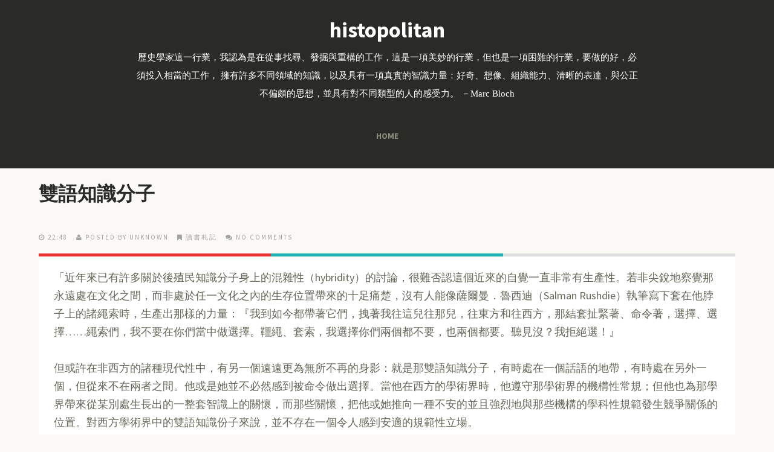

--- FILE ---
content_type: text/html; charset=UTF-8
request_url: http://www.histopolitan.com/b/stats?style=BLACK_TRANSPARENT&timeRange=ALL_TIME&token=APq4FmD8QExy2HLO72GgQ8QfZ9LUeiEAqPXOgyV0TEOW2HRSr_AgmLvay0wG9_O7u72Ln8TW9OTRKJLPALL1xEvoId0lxeQs7A
body_size: 262
content:
{"total":64054311,"sparklineOptions":{"backgroundColor":{"fillOpacity":0.1,"fill":"#000000"},"series":[{"areaOpacity":0.3,"color":"#202020"}]},"sparklineData":[[0,74],[1,64],[2,73],[3,69],[4,73],[5,92],[6,67],[7,99],[8,64],[9,74],[10,98],[11,56],[12,52],[13,23],[14,15],[15,8],[16,14],[17,7],[18,24],[19,9],[20,9],[21,12],[22,27],[23,11],[24,13],[25,33],[26,55],[27,42],[28,40],[29,15]],"nextTickMs":720000}

--- FILE ---
content_type: text/javascript; charset=UTF-8
request_url: http://histopolitan.blogspot.com/feeds/comments/default?alt=json-in-script&callback=showrecentcomments
body_size: 8444
content:
// API callback
showrecentcomments({"version":"1.0","encoding":"UTF-8","feed":{"xmlns":"http://www.w3.org/2005/Atom","xmlns$openSearch":"http://a9.com/-/spec/opensearchrss/1.0/","xmlns$gd":"http://schemas.google.com/g/2005","id":{"$t":"tag:blogger.com,1999:blog-458031694555922289.comments"},"updated":{"$t":"2025-02-15T06:46:20.931-05:00"},"title":{"type":"text","$t":"histopolitan"},"link":[{"rel":"http://schemas.google.com/g/2005#feed","type":"application/atom+xml","href":"http:\/\/www.histopolitan.com\/feeds\/comments\/default"},{"rel":"self","type":"application/atom+xml","href":"http:\/\/www.blogger.com\/feeds\/458031694555922289\/comments\/default?alt=json-in-script"},{"rel":"alternate","type":"text/html","href":"http:\/\/www.histopolitan.com\/"},{"rel":"hub","href":"http://pubsubhubbub.appspot.com/"},{"rel":"next","type":"application/atom+xml","href":"http:\/\/www.blogger.com\/feeds\/458031694555922289\/comments\/default?alt=json-in-script\u0026start-index=26\u0026max-results=25"}],"author":[{"name":{"$t":"Anonymous"},"uri":{"$t":"http:\/\/www.blogger.com\/profile\/04201043720615784820"},"email":{"$t":"noreply@blogger.com"},"gd$image":{"rel":"http://schemas.google.com/g/2005#thumbnail","width":"16","height":"16","src":"https:\/\/img1.blogblog.com\/img\/b16-rounded.gif"}}],"generator":{"version":"7.00","uri":"http://www.blogger.com","$t":"Blogger"},"openSearch$totalResults":{"$t":"278"},"openSearch$startIndex":{"$t":"1"},"openSearch$itemsPerPage":{"$t":"25"},"entry":[{"id":{"$t":"tag:blogger.com,1999:blog-458031694555922289.post-8210894274089562745"},"published":{"$t":"2025-02-15T06:46:20.931-05:00"},"updated":{"$t":"2025-02-15T06:46:20.931-05:00"},"title":{"type":"text","$t":"請問這篇文章在英語學界是否有回應文章？目前找到的引用大多來自華語學界。"},"content":{"type":"html","$t":"請問這篇文章在英語學界是否有回應文章？目前找到的引用大多來自華語學界。"},"link":[{"rel":"edit","type":"application/atom+xml","href":"http:\/\/www.blogger.com\/feeds\/458031694555922289\/6382045685949691354\/comments\/default\/8210894274089562745"},{"rel":"self","type":"application/atom+xml","href":"http:\/\/www.blogger.com\/feeds\/458031694555922289\/6382045685949691354\/comments\/default\/8210894274089562745"},{"rel":"alternate","type":"text/html","href":"http:\/\/www.histopolitan.com\/2014\/02\/blog-post_7.html?showComment=1739619980931#c8210894274089562745","title":""}],"author":[{"name":{"$t":"Anonymous"},"email":{"$t":"noreply@blogger.com"},"gd$image":{"rel":"http://schemas.google.com/g/2005#thumbnail","width":"16","height":"16","src":"https:\/\/img1.blogblog.com\/img\/blank.gif"}}],"thr$in-reply-to":{"xmlns$thr":"http://purl.org/syndication/thread/1.0","href":"http:\/\/www.histopolitan.com\/2014\/02\/blog-post_7.html","ref":"tag:blogger.com,1999:blog-458031694555922289.post-6382045685949691354","source":"http://www.blogger.com/feeds/458031694555922289/posts/default/6382045685949691354","type":"text/html"},"gd$extendedProperty":[{"name":"blogger.itemClass","value":"pid-1459276792"},{"name":"blogger.displayTime","value":"February 15, 2025 at 6:46 AM"}]},{"id":{"$t":"tag:blogger.com,1999:blog-458031694555922289.post-5219335347016440077"},"published":{"$t":"2025-01-13T07:53:41.420-05:00"},"updated":{"$t":"2025-01-13T07:53:41.420-05:00"},"title":{"type":"text","$t":"後之視今，亦如今之視昔！怀念李敖先生"},"content":{"type":"html","$t":"後之視今，亦如今之視昔！怀念李敖先生"},"link":[{"rel":"edit","type":"application/atom+xml","href":"http:\/\/www.blogger.com\/feeds\/458031694555922289\/4854125990171077778\/comments\/default\/5219335347016440077"},{"rel":"self","type":"application/atom+xml","href":"http:\/\/www.blogger.com\/feeds\/458031694555922289\/4854125990171077778\/comments\/default\/5219335347016440077"},{"rel":"alternate","type":"text/html","href":"http:\/\/www.histopolitan.com\/2013\/12\/blog-post_17.html?showComment=1736772821420#c5219335347016440077","title":""},{"rel":"related","type":"application/atom+xml","href":"http:\/\/www.blogger.com\/feeds\/458031694555922289\/4854125990171077778\/comments\/default\/3977235530221637516"}],"author":[{"name":{"$t":"Anonymous"},"email":{"$t":"noreply@blogger.com"},"gd$image":{"rel":"http://schemas.google.com/g/2005#thumbnail","width":"16","height":"16","src":"https:\/\/img1.blogblog.com\/img\/blank.gif"}}],"thr$in-reply-to":{"xmlns$thr":"http://purl.org/syndication/thread/1.0","href":"http:\/\/www.histopolitan.com\/2013\/12\/blog-post_17.html","ref":"tag:blogger.com,1999:blog-458031694555922289.post-4854125990171077778","source":"http://www.blogger.com/feeds/458031694555922289/posts/default/4854125990171077778","type":"text/html"},"gd$extendedProperty":[{"name":"blogger.itemClass","value":"pid-1459276792"},{"name":"blogger.displayTime","value":"January 13, 2025 at 7:53 AM"}]},{"id":{"$t":"tag:blogger.com,1999:blog-458031694555922289.post-8428317665786707975"},"published":{"$t":"2024-10-28T09:47:35.961-04:00"},"updated":{"$t":"2024-10-28T09:47:35.961-04:00"},"title":{"type":"text","$t":"Thank youu for sharing this"},"content":{"type":"html","$t":"Thank youu for sharing this"},"link":[{"rel":"edit","type":"application/atom+xml","href":"http:\/\/www.blogger.com\/feeds\/458031694555922289\/2188901370632087396\/comments\/default\/8428317665786707975"},{"rel":"self","type":"application/atom+xml","href":"http:\/\/www.blogger.com\/feeds\/458031694555922289\/2188901370632087396\/comments\/default\/8428317665786707975"},{"rel":"alternate","type":"text/html","href":"http:\/\/www.histopolitan.com\/2015\/03\/blog-post.html?showComment=1730123255961#c8428317665786707975","title":""}],"author":[{"name":{"$t":"Stamford Thots"},"uri":{"$t":"https:\/\/www.local-thots.com\/us\/party-girls-connecticut\/stamford-thots.shtml"},"email":{"$t":"noreply@blogger.com"},"gd$image":{"rel":"http://schemas.google.com/g/2005#thumbnail","width":"16","height":"16","src":"https:\/\/img1.blogblog.com\/img\/blank.gif"}}],"thr$in-reply-to":{"xmlns$thr":"http://purl.org/syndication/thread/1.0","href":"http:\/\/www.histopolitan.com\/2015\/03\/blog-post.html","ref":"tag:blogger.com,1999:blog-458031694555922289.post-2188901370632087396","source":"http://www.blogger.com/feeds/458031694555922289/posts/default/2188901370632087396","type":"text/html"},"gd$extendedProperty":[{"name":"blogger.itemClass","value":"pid-1459276792"},{"name":"blogger.displayTime","value":"October 28, 2024 at 9:47 AM"}]},{"id":{"$t":"tag:blogger.com,1999:blog-458031694555922289.post-7616611040380173356"},"published":{"$t":"2024-06-06T01:00:04.682-04:00"},"updated":{"$t":"2024-06-06T01:00:04.682-04:00"},"title":{"type":"text","$t":"Your article spoke volumes to me! The depth with w..."},"content":{"type":"html","$t":"Your article spoke volumes to me! The depth with which you tackled the subject matter was truly commendable. I found myself nodding along with every argument you presented, as it echoed my own thoughts and experiences. Your keen observations opened my eyes to new perspectives, sparking a desire for further exploration. It\u0026#39;s refreshing to encounter such intellectually stimulating content that encourages introspection. Thank you for offering your valuable insights—I\u0026#39;ll be bookmarking this post for future reference, as it has undoubtedly enriched my understanding."},"link":[{"rel":"edit","type":"application/atom+xml","href":"http:\/\/www.blogger.com\/feeds\/458031694555922289\/6142171597197451645\/comments\/default\/7616611040380173356"},{"rel":"self","type":"application/atom+xml","href":"http:\/\/www.blogger.com\/feeds\/458031694555922289\/6142171597197451645\/comments\/default\/7616611040380173356"},{"rel":"alternate","type":"text/html","href":"http:\/\/www.histopolitan.com\/2014\/08\/blog-post_15.html?showComment=1717650004682#c7616611040380173356","title":""}],"author":[{"name":{"$t":"Can i apply for Mexico visa online?"},"uri":{"$t":"https:\/\/mexico-e-visa.com\/mexico-visa-policy\/"},"email":{"$t":"noreply@blogger.com"},"gd$image":{"rel":"http://schemas.google.com/g/2005#thumbnail","width":"16","height":"16","src":"https:\/\/img1.blogblog.com\/img\/blank.gif"}}],"thr$in-reply-to":{"xmlns$thr":"http://purl.org/syndication/thread/1.0","href":"http:\/\/www.histopolitan.com\/2014\/08\/blog-post_15.html","ref":"tag:blogger.com,1999:blog-458031694555922289.post-6142171597197451645","source":"http://www.blogger.com/feeds/458031694555922289/posts/default/6142171597197451645","type":"text/html"},"gd$extendedProperty":[{"name":"blogger.itemClass","value":"pid-1459276792"},{"name":"blogger.displayTime","value":"June 6, 2024 at 1:00 AM"}]},{"id":{"$t":"tag:blogger.com,1999:blog-458031694555922289.post-4305897148607896413"},"published":{"$t":"2024-04-29T08:33:39.825-04:00"},"updated":{"$t":"2024-04-29T08:33:39.825-04:00"},"title":{"type":"text","$t":"Reading your article felt like venturing into a re..."},"content":{"type":"html","$t":"Reading your article felt like venturing into a realm of endless possibilities. Your words flowed effortlessly, leading me through a maze of thought-provoking insights and captivating narratives. With each sentence, I found myself drawn deeper into the rich tapestry of ideas you presented. Your ability to engage readers is truly commendable. Thank you for sharing your wisdom. "},"link":[{"rel":"edit","type":"application/atom+xml","href":"http:\/\/www.blogger.com\/feeds\/458031694555922289\/6142171597197451645\/comments\/default\/4305897148607896413"},{"rel":"self","type":"application/atom+xml","href":"http:\/\/www.blogger.com\/feeds\/458031694555922289\/6142171597197451645\/comments\/default\/4305897148607896413"},{"rel":"alternate","type":"text/html","href":"http:\/\/www.histopolitan.com\/2014\/08\/blog-post_15.html?showComment=1714394019825#c4305897148607896413","title":""}],"author":[{"name":{"$t":"Evisa to Bahrain for US citizens"},"uri":{"$t":"https:\/\/bahrain-e-visa.com\/bahrain-evisa-for-us\/"},"email":{"$t":"noreply@blogger.com"},"gd$image":{"rel":"http://schemas.google.com/g/2005#thumbnail","width":"16","height":"16","src":"https:\/\/img1.blogblog.com\/img\/blank.gif"}}],"thr$in-reply-to":{"xmlns$thr":"http://purl.org/syndication/thread/1.0","href":"http:\/\/www.histopolitan.com\/2014\/08\/blog-post_15.html","ref":"tag:blogger.com,1999:blog-458031694555922289.post-6142171597197451645","source":"http://www.blogger.com/feeds/458031694555922289/posts/default/6142171597197451645","type":"text/html"},"gd$extendedProperty":[{"name":"blogger.itemClass","value":"pid-1459276792"},{"name":"blogger.displayTime","value":"April 29, 2024 at 8:33 AM"}]},{"id":{"$t":"tag:blogger.com,1999:blog-458031694555922289.post-3852751474222040716"},"published":{"$t":"2024-04-27T00:47:32.146-04:00"},"updated":{"$t":"2024-04-27T00:47:32.146-04:00"},"title":{"type":"text","$t":"This article has completely altered my perspective..."},"content":{"type":"html","$t":"This article has completely altered my perspective! I\u0026#39;ve contemplated this topic at length, but your insights have unearthed nuances previously unnoticed. It\u0026#39;s incredibly refreshing stumbling upon such meticulously researched and thought-provoking content. Your writing style effortlessly captivates the reader, rendering complex ideas easily comprehensible. Eagerly awaiting further enlightening contributions from your end."},"link":[{"rel":"edit","type":"application/atom+xml","href":"http:\/\/www.blogger.com\/feeds\/458031694555922289\/6142171597197451645\/comments\/default\/3852751474222040716"},{"rel":"self","type":"application/atom+xml","href":"http:\/\/www.blogger.com\/feeds\/458031694555922289\/6142171597197451645\/comments\/default\/3852751474222040716"},{"rel":"alternate","type":"text/html","href":"http:\/\/www.histopolitan.com\/2014\/08\/blog-post_15.html?showComment=1714193252146#c3852751474222040716","title":""}],"author":[{"name":{"$t":"Azerbaijan evisa apply"},"uri":{"$t":"https:\/\/evisa-azerbaijan.com\/azerbaijan-visa-online\/"},"email":{"$t":"noreply@blogger.com"},"gd$image":{"rel":"http://schemas.google.com/g/2005#thumbnail","width":"16","height":"16","src":"https:\/\/img1.blogblog.com\/img\/blank.gif"}}],"thr$in-reply-to":{"xmlns$thr":"http://purl.org/syndication/thread/1.0","href":"http:\/\/www.histopolitan.com\/2014\/08\/blog-post_15.html","ref":"tag:blogger.com,1999:blog-458031694555922289.post-6142171597197451645","source":"http://www.blogger.com/feeds/458031694555922289/posts/default/6142171597197451645","type":"text/html"},"gd$extendedProperty":[{"name":"blogger.itemClass","value":"pid-1459276792"},{"name":"blogger.displayTime","value":"April 27, 2024 at 12:47 AM"}]},{"id":{"$t":"tag:blogger.com,1999:blog-458031694555922289.post-476687407543901104"},"published":{"$t":"2024-02-08T22:48:14.418-05:00"},"updated":{"$t":"2024-02-08T22:48:14.418-05:00"},"title":{"type":"text","$t":"\n\n富士川游———正信院法游居士。硏究日本，還真是離不開淨土真宗"},"content":{"type":"html","$t":"\u003Cbr \/\u003E\u003Cbr \/\u003E富士川游———正信院法游居士。硏究日本，還真是離不開淨土真宗"},"link":[{"rel":"edit","type":"application/atom+xml","href":"http:\/\/www.blogger.com\/feeds\/458031694555922289\/5909300532184900987\/comments\/default\/476687407543901104"},{"rel":"self","type":"application/atom+xml","href":"http:\/\/www.blogger.com\/feeds\/458031694555922289\/5909300532184900987\/comments\/default\/476687407543901104"},{"rel":"alternate","type":"text/html","href":"http:\/\/www.histopolitan.com\/2011\/01\/blog-post_07.html?showComment=1707450494418#c476687407543901104","title":""}],"author":[{"name":{"$t":"Anonymous"},"email":{"$t":"noreply@blogger.com"},"gd$image":{"rel":"http://schemas.google.com/g/2005#thumbnail","width":"16","height":"16","src":"https:\/\/img1.blogblog.com\/img\/blank.gif"}}],"thr$in-reply-to":{"xmlns$thr":"http://purl.org/syndication/thread/1.0","href":"http:\/\/www.histopolitan.com\/2011\/01\/blog-post_07.html","ref":"tag:blogger.com,1999:blog-458031694555922289.post-5909300532184900987","source":"http://www.blogger.com/feeds/458031694555922289/posts/default/5909300532184900987","type":"text/html"},"gd$extendedProperty":[{"name":"blogger.itemClass","value":"pid-1459276792"},{"name":"blogger.displayTime","value":"February 8, 2024 at 10:48 PM"}]},{"id":{"$t":"tag:blogger.com,1999:blog-458031694555922289.post-3292512398346982508"},"published":{"$t":"2023-06-20T12:13:33.660-04:00"},"updated":{"$t":"2023-06-20T12:13:33.660-04:00"},"title":{"type":"text","$t":"Thanks for a greatt read"},"content":{"type":"html","$t":"Thanks for a greatt read"},"link":[{"rel":"edit","type":"application/atom+xml","href":"http:\/\/www.blogger.com\/feeds\/458031694555922289\/1978968643570378831\/comments\/default\/3292512398346982508"},{"rel":"self","type":"application/atom+xml","href":"http:\/\/www.blogger.com\/feeds\/458031694555922289\/1978968643570378831\/comments\/default\/3292512398346982508"},{"rel":"alternate","type":"text/html","href":"http:\/\/www.histopolitan.com\/2014\/06\/blog-post_8.html?showComment=1687277613660#c3292512398346982508","title":""}],"author":[{"name":{"$t":"James and Daniella"},"uri":{"$t":"https:\/\/jamesanddaniella.wordpress.com\/"},"email":{"$t":"noreply@blogger.com"},"gd$image":{"rel":"http://schemas.google.com/g/2005#thumbnail","width":"16","height":"16","src":"https:\/\/img1.blogblog.com\/img\/blank.gif"}}],"thr$in-reply-to":{"xmlns$thr":"http://purl.org/syndication/thread/1.0","href":"http:\/\/www.histopolitan.com\/2014\/06\/blog-post_8.html","ref":"tag:blogger.com,1999:blog-458031694555922289.post-1978968643570378831","source":"http://www.blogger.com/feeds/458031694555922289/posts/default/1978968643570378831","type":"text/html"},"gd$extendedProperty":[{"name":"blogger.itemClass","value":"pid-1459276792"},{"name":"blogger.displayTime","value":"June 20, 2023 at 12:13 PM"}]},{"id":{"$t":"tag:blogger.com,1999:blog-458031694555922289.post-2563846406544943264"},"published":{"$t":"2023-04-29T11:37:18.370-04:00"},"updated":{"$t":"2023-04-29T11:37:18.370-04:00"},"title":{"type":"text","$t":"I enjoyed reading your posst"},"content":{"type":"html","$t":"I enjoyed reading your posst"},"link":[{"rel":"edit","type":"application/atom+xml","href":"http:\/\/www.blogger.com\/feeds\/458031694555922289\/1058702488815222339\/comments\/default\/2563846406544943264"},{"rel":"self","type":"application/atom+xml","href":"http:\/\/www.blogger.com\/feeds\/458031694555922289\/1058702488815222339\/comments\/default\/2563846406544943264"},{"rel":"alternate","type":"text/html","href":"http:\/\/www.histopolitan.com\/2014\/05\/blog-post_3336.html?showComment=1682782638370#c2563846406544943264","title":""}],"author":[{"name":{"$t":"Smoothie Foodie"},"uri":{"$t":"https:\/\/www.smoothiefoodie.com\/"},"email":{"$t":"noreply@blogger.com"},"gd$image":{"rel":"http://schemas.google.com/g/2005#thumbnail","width":"16","height":"16","src":"https:\/\/img1.blogblog.com\/img\/blank.gif"}}],"thr$in-reply-to":{"xmlns$thr":"http://purl.org/syndication/thread/1.0","href":"http:\/\/www.histopolitan.com\/2014\/05\/blog-post_3336.html","ref":"tag:blogger.com,1999:blog-458031694555922289.post-1058702488815222339","source":"http://www.blogger.com/feeds/458031694555922289/posts/default/1058702488815222339","type":"text/html"},"gd$extendedProperty":[{"name":"blogger.itemClass","value":"pid-1459276792"},{"name":"blogger.displayTime","value":"April 29, 2023 at 11:37 AM"}]},{"id":{"$t":"tag:blogger.com,1999:blog-458031694555922289.post-4212556276220946262"},"published":{"$t":"2022-11-23T02:53:34.242-05:00"},"updated":{"$t":"2022-11-23T02:53:34.242-05:00"},"title":{"type":"text","$t":"看韓劇陽光先生更有感..."},"content":{"type":"html","$t":"看韓劇陽光先生更有感..."},"link":[{"rel":"edit","type":"application/atom+xml","href":"http:\/\/www.blogger.com\/feeds\/458031694555922289\/824576398578604044\/comments\/default\/4212556276220946262"},{"rel":"self","type":"application/atom+xml","href":"http:\/\/www.blogger.com\/feeds\/458031694555922289\/824576398578604044\/comments\/default\/4212556276220946262"},{"rel":"alternate","type":"text/html","href":"http:\/\/www.histopolitan.com\/2013\/12\/blog-post_22.html?showComment=1669190014242#c4212556276220946262","title":""},{"rel":"related","type":"application/atom+xml","href":"http:\/\/www.blogger.com\/feeds\/458031694555922289\/824576398578604044\/comments\/default\/8249658081644375064"}],"author":[{"name":{"$t":"Anonymous"},"email":{"$t":"noreply@blogger.com"},"gd$image":{"rel":"http://schemas.google.com/g/2005#thumbnail","width":"16","height":"16","src":"https:\/\/img1.blogblog.com\/img\/blank.gif"}}],"thr$in-reply-to":{"xmlns$thr":"http://purl.org/syndication/thread/1.0","href":"http:\/\/www.histopolitan.com\/2013\/12\/blog-post_22.html","ref":"tag:blogger.com,1999:blog-458031694555922289.post-824576398578604044","source":"http://www.blogger.com/feeds/458031694555922289/posts/default/824576398578604044","type":"text/html"},"gd$extendedProperty":[{"name":"blogger.itemClass","value":"pid-1459276792"},{"name":"blogger.displayTime","value":"November 23, 2022 at 2:53 AM"}]},{"id":{"$t":"tag:blogger.com,1999:blog-458031694555922289.post-7658949627908760991"},"published":{"$t":"2022-09-25T00:28:54.145-04:00"},"updated":{"$t":"2022-09-25T00:28:54.145-04:00"},"title":{"type":"text","$t":"Hii nice reading your blog"},"content":{"type":"html","$t":"Hii nice reading your blog"},"link":[{"rel":"edit","type":"application/atom+xml","href":"http:\/\/www.blogger.com\/feeds\/458031694555922289\/3807431680701419116\/comments\/default\/7658949627908760991"},{"rel":"self","type":"application/atom+xml","href":"http:\/\/www.blogger.com\/feeds\/458031694555922289\/3807431680701419116\/comments\/default\/7658949627908760991"},{"rel":"alternate","type":"text/html","href":"http:\/\/www.histopolitan.com\/2014\/04\/blog-post_26.html?showComment=1664080134145#c7658949627908760991","title":""}],"author":[{"name":{"$t":"Mechanical Contractors Ohio"},"uri":{"$t":"https:\/\/www.hvac-professionals.com\/us\/mechanical-contractors-ohio\/"},"email":{"$t":"noreply@blogger.com"},"gd$image":{"rel":"http://schemas.google.com/g/2005#thumbnail","width":"16","height":"16","src":"https:\/\/img1.blogblog.com\/img\/blank.gif"}}],"thr$in-reply-to":{"xmlns$thr":"http://purl.org/syndication/thread/1.0","href":"http:\/\/www.histopolitan.com\/2014\/04\/blog-post_26.html","ref":"tag:blogger.com,1999:blog-458031694555922289.post-3807431680701419116","source":"http://www.blogger.com/feeds/458031694555922289/posts/default/3807431680701419116","type":"text/html"},"gd$extendedProperty":[{"name":"blogger.itemClass","value":"pid-1459276792"},{"name":"blogger.displayTime","value":"September 25, 2022 at 12:28 AM"}]},{"id":{"$t":"tag:blogger.com,1999:blog-458031694555922289.post-7903666528392122172"},"published":{"$t":"2022-09-10T03:53:32.028-04:00"},"updated":{"$t":"2022-09-10T03:53:32.028-04:00"},"title":{"type":"text","$t":"I read this page after translating. hurray!! To me..."},"content":{"type":"html","$t":"I read this page after translating. hurray!! To me, the word Pandian in Chinese dictionary is more interesting news. Visit mine \u003Ca href=\"https:\/\/alienswerearound.blogspot.com\/2022\/08\/golden-era-of-chera-dynasty.html\" rel=\"nofollow\"\u003Ehere\u003C\/a\u003E"},"link":[{"rel":"edit","type":"application/atom+xml","href":"http:\/\/www.blogger.com\/feeds\/458031694555922289\/3805370599309423712\/comments\/default\/7903666528392122172"},{"rel":"self","type":"application/atom+xml","href":"http:\/\/www.blogger.com\/feeds\/458031694555922289\/3805370599309423712\/comments\/default\/7903666528392122172"},{"rel":"alternate","type":"text/html","href":"http:\/\/www.histopolitan.com\/2014\/09\/blog-post.html?showComment=1662796412028#c7903666528392122172","title":""}],"author":[{"name":{"$t":"Nandhiswararayan"},"uri":{"$t":"https:\/\/alienswerearound.blogspot.com"},"email":{"$t":"noreply@blogger.com"},"gd$image":{"rel":"http://schemas.google.com/g/2005#thumbnail","width":"16","height":"16","src":"https:\/\/img1.blogblog.com\/img\/blank.gif"}}],"thr$in-reply-to":{"xmlns$thr":"http://purl.org/syndication/thread/1.0","href":"http:\/\/www.histopolitan.com\/2014\/09\/blog-post.html","ref":"tag:blogger.com,1999:blog-458031694555922289.post-3805370599309423712","source":"http://www.blogger.com/feeds/458031694555922289/posts/default/3805370599309423712","type":"text/html"},"gd$extendedProperty":[{"name":"blogger.itemClass","value":"pid-1459276792"},{"name":"blogger.displayTime","value":"September 10, 2022 at 3:53 AM"}]},{"id":{"$t":"tag:blogger.com,1999:blog-458031694555922289.post-6085830604670386842"},"published":{"$t":"2022-07-25T09:59:42.659-04:00"},"updated":{"$t":"2022-07-25T09:59:42.659-04:00"},"title":{"type":"text","$t":"You have read many valid points in this article, w..."},"content":{"type":"html","$t":"You have read many valid points in this article, which I am confident will be enjoyed by your readers. Travelers have the option of applying for a Turkish e visa online from anywhere in the world, as long as they have an internet connection and valid documents.\u003Cbr \/\u003E"},"link":[{"rel":"edit","type":"application/atom+xml","href":"http:\/\/www.blogger.com\/feeds\/458031694555922289\/6142171597197451645\/comments\/default\/6085830604670386842"},{"rel":"self","type":"application/atom+xml","href":"http:\/\/www.blogger.com\/feeds\/458031694555922289\/6142171597197451645\/comments\/default\/6085830604670386842"},{"rel":"alternate","type":"text/html","href":"http:\/\/www.histopolitan.com\/2014\/08\/blog-post_15.html?showComment=1658757582659#c6085830604670386842","title":""}],"author":[{"name":{"$t":"Turkish e visa"},"uri":{"$t":"http:\/\/turkey-e-visa.info\/"},"email":{"$t":"noreply@blogger.com"},"gd$image":{"rel":"http://schemas.google.com/g/2005#thumbnail","width":"16","height":"16","src":"https:\/\/img1.blogblog.com\/img\/blank.gif"}}],"thr$in-reply-to":{"xmlns$thr":"http://purl.org/syndication/thread/1.0","href":"http:\/\/www.histopolitan.com\/2014\/08\/blog-post_15.html","ref":"tag:blogger.com,1999:blog-458031694555922289.post-6142171597197451645","source":"http://www.blogger.com/feeds/458031694555922289/posts/default/6142171597197451645","type":"text/html"},"gd$extendedProperty":[{"name":"blogger.itemClass","value":"pid-1459276792"},{"name":"blogger.displayTime","value":"July 25, 2022 at 9:59 AM"}]},{"id":{"$t":"tag:blogger.com,1999:blog-458031694555922289.post-1605361943193299840"},"published":{"$t":"2022-06-17T02:02:55.037-04:00"},"updated":{"$t":"2022-06-17T02:02:55.037-04:00"},"title":{"type":"text","$t":"Valuable info. Lucky me I discovered your web site..."},"content":{"type":"html","$t":"Valuable info. Lucky me I discovered your web site accidentally, and I\u0026#39;m stunned why this coincidence did not take place earlier! Travelers who are planning to visit Turkey. It is important for them to be aware of the Turkish visa requirements to avoid an inconvenience during the visa application process. \u003Cbr \/\u003E"},"link":[{"rel":"edit","type":"application/atom+xml","href":"http:\/\/www.blogger.com\/feeds\/458031694555922289\/6142171597197451645\/comments\/default\/1605361943193299840"},{"rel":"self","type":"application/atom+xml","href":"http:\/\/www.blogger.com\/feeds\/458031694555922289\/6142171597197451645\/comments\/default\/1605361943193299840"},{"rel":"alternate","type":"text/html","href":"http:\/\/www.histopolitan.com\/2014\/08\/blog-post_15.html?showComment=1655445775037#c1605361943193299840","title":""}],"author":[{"name":{"$t":"Turkish visa requirements"},"uri":{"$t":"https:\/\/visa-turkish.com\/turkey-visa-requirements\/"},"email":{"$t":"noreply@blogger.com"},"gd$image":{"rel":"http://schemas.google.com/g/2005#thumbnail","width":"16","height":"16","src":"https:\/\/img1.blogblog.com\/img\/blank.gif"}}],"thr$in-reply-to":{"xmlns$thr":"http://purl.org/syndication/thread/1.0","href":"http:\/\/www.histopolitan.com\/2014\/08\/blog-post_15.html","ref":"tag:blogger.com,1999:blog-458031694555922289.post-6142171597197451645","source":"http://www.blogger.com/feeds/458031694555922289/posts/default/6142171597197451645","type":"text/html"},"gd$extendedProperty":[{"name":"blogger.itemClass","value":"pid-1459276792"},{"name":"blogger.displayTime","value":"June 17, 2022 at 2:02 AM"}]},{"id":{"$t":"tag:blogger.com,1999:blog-458031694555922289.post-1827985921144736624"},"published":{"$t":"2022-04-12T21:28:29.896-04:00"},"updated":{"$t":"2022-04-12T21:28:29.896-04:00"},"title":{"type":"text","$t":"Still resonating,after his kicking the bucket, not..."},"content":{"type":"html","$t":"Still resonating,after his kicking the bucket, not too long ago.\u003Cbr \/\u003E香港的黑暴，简直得啖笑。"},"link":[{"rel":"edit","type":"application/atom+xml","href":"http:\/\/www.blogger.com\/feeds\/458031694555922289\/4854125990171077778\/comments\/default\/1827985921144736624"},{"rel":"self","type":"application/atom+xml","href":"http:\/\/www.blogger.com\/feeds\/458031694555922289\/4854125990171077778\/comments\/default\/1827985921144736624"},{"rel":"alternate","type":"text/html","href":"http:\/\/www.histopolitan.com\/2013\/12\/blog-post_17.html?showComment=1649813309896#c1827985921144736624","title":""}],"author":[{"name":{"$t":"fromhklee"},"uri":{"$t":"https:\/\/www.blogger.com\/profile\/00424495003668710104"},"email":{"$t":"noreply@blogger.com"},"gd$image":{"rel":"http://schemas.google.com/g/2005#thumbnail","width":"16","height":"16","src":"https:\/\/img1.blogblog.com\/img\/b16-rounded.gif"}}],"thr$in-reply-to":{"xmlns$thr":"http://purl.org/syndication/thread/1.0","href":"http:\/\/www.histopolitan.com\/2013\/12\/blog-post_17.html","ref":"tag:blogger.com,1999:blog-458031694555922289.post-4854125990171077778","source":"http://www.blogger.com/feeds/458031694555922289/posts/default/4854125990171077778","type":"text/html"},"gd$extendedProperty":[{"name":"blogger.itemClass","value":"pid-1412081594"},{"name":"blogger.displayTime","value":"April 12, 2022 at 9:28 PM"}]},{"id":{"$t":"tag:blogger.com,1999:blog-458031694555922289.post-8707832994103471188"},"published":{"$t":"2022-04-04T05:37:58.540-04:00"},"updated":{"$t":"2022-04-04T05:37:58.540-04:00"},"title":{"type":"text","$t":"Thank you for this wonderful blog. I found it very..."},"content":{"type":"html","$t":"Thank you for this wonderful blog. I found it very helpful. I look forward to reading more of your articles in the future. Travelers can get information about \u003Ca href=\"https:\/\/indianvisasgov.in\/indian-online-visa-from-united-states-of-america\/\" rel=\"nofollow\"\u003Etourist visa India US citizen\u003C\/a\u003E directly for e-visas online. A web-based application was developed by the Indian government so that visa applications could be submitted online quickly and easily."},"link":[{"rel":"edit","type":"application/atom+xml","href":"http:\/\/www.blogger.com\/feeds\/458031694555922289\/6142171597197451645\/comments\/default\/8707832994103471188"},{"rel":"self","type":"application/atom+xml","href":"http:\/\/www.blogger.com\/feeds\/458031694555922289\/6142171597197451645\/comments\/default\/8707832994103471188"},{"rel":"alternate","type":"text/html","href":"http:\/\/www.histopolitan.com\/2014\/08\/blog-post_15.html?showComment=1649065078540#c8707832994103471188","title":""}],"author":[{"name":{"$t":"isabella"},"uri":{"$t":"https:\/\/www.blogger.com\/profile\/05115138487877648684"},"email":{"$t":"noreply@blogger.com"},"gd$image":{"rel":"http://schemas.google.com/g/2005#thumbnail","width":"16","height":"16","src":"https:\/\/img1.blogblog.com\/img\/b16-rounded.gif"}}],"thr$in-reply-to":{"xmlns$thr":"http://purl.org/syndication/thread/1.0","href":"http:\/\/www.histopolitan.com\/2014\/08\/blog-post_15.html","ref":"tag:blogger.com,1999:blog-458031694555922289.post-6142171597197451645","source":"http://www.blogger.com/feeds/458031694555922289/posts/default/6142171597197451645","type":"text/html"},"gd$extendedProperty":[{"name":"blogger.itemClass","value":"pid-957166387"},{"name":"blogger.displayTime","value":"April 4, 2022 at 5:37 AM"}]},{"id":{"$t":"tag:blogger.com,1999:blog-458031694555922289.post-319360656114610334"},"published":{"$t":"2022-04-02T13:20:01.837-04:00"},"updated":{"$t":"2022-04-02T13:20:01.837-04:00"},"title":{"type":"text","$t":"I consider your articles to be informative. I beli..."},"content":{"type":"html","$t":"I consider your articles to be informative. I believe they are more helpful.Is Indian e visa open yes If you would like to visit India, Are you looking to apply e visa Indian can find out more visa information here. You can also browse our \u003Ca href=\"https:\/\/indiaevisa.info\/\" rel=\"nofollow\"\u003EIndian e visa online\u003C\/a\u003E website for more information.\u003Cbr \/\u003E\u003Cbr \/\u003E"},"link":[{"rel":"edit","type":"application/atom+xml","href":"http:\/\/www.blogger.com\/feeds\/458031694555922289\/6142171597197451645\/comments\/default\/319360656114610334"},{"rel":"self","type":"application/atom+xml","href":"http:\/\/www.blogger.com\/feeds\/458031694555922289\/6142171597197451645\/comments\/default\/319360656114610334"},{"rel":"alternate","type":"text/html","href":"http:\/\/www.histopolitan.com\/2014\/08\/blog-post_15.html?showComment=1648920001837#c319360656114610334","title":""}],"author":[{"name":{"$t":"Isabella Ava"},"uri":{"$t":"https:\/\/www.blogger.com\/profile\/13214590419446422208"},"email":{"$t":"noreply@blogger.com"},"gd$image":{"rel":"http://schemas.google.com/g/2005#thumbnail","width":"16","height":"16","src":"https:\/\/img1.blogblog.com\/img\/b16-rounded.gif"}}],"thr$in-reply-to":{"xmlns$thr":"http://purl.org/syndication/thread/1.0","href":"http:\/\/www.histopolitan.com\/2014\/08\/blog-post_15.html","ref":"tag:blogger.com,1999:blog-458031694555922289.post-6142171597197451645","source":"http://www.blogger.com/feeds/458031694555922289/posts/default/6142171597197451645","type":"text/html"},"gd$extendedProperty":[{"name":"blogger.itemClass","value":"pid-2034950679"},{"name":"blogger.displayTime","value":"April 2, 2022 at 1:20 PM"}]},{"id":{"$t":"tag:blogger.com,1999:blog-458031694555922289.post-1200354477593554783"},"published":{"$t":"2022-03-21T21:35:09.630-04:00"},"updated":{"$t":"2022-03-21T21:35:09.630-04:00"},"title":{"type":"text","$t":"Fantastic work.. I appreciate it. The travelers ar..."},"content":{"type":"html","$t":"Fantastic work.. I appreciate it. The travelers around the world who wish to travel to Azerbaijan need to apply for azerbaijan visas through e visa application. Get your visa with super fast processing with 24\/7 assistance. "},"link":[{"rel":"edit","type":"application/atom+xml","href":"http:\/\/www.blogger.com\/feeds\/458031694555922289\/6142171597197451645\/comments\/default\/1200354477593554783"},{"rel":"self","type":"application/atom+xml","href":"http:\/\/www.blogger.com\/feeds\/458031694555922289\/6142171597197451645\/comments\/default\/1200354477593554783"},{"rel":"alternate","type":"text/html","href":"http:\/\/www.histopolitan.com\/2014\/08\/blog-post_15.html?showComment=1647912909630#c1200354477593554783","title":""}],"author":[{"name":{"$t":"azerbaijan visas"},"uri":{"$t":"https:\/\/evisa-azerbaijan.com\/"},"email":{"$t":"noreply@blogger.com"},"gd$image":{"rel":"http://schemas.google.com/g/2005#thumbnail","width":"16","height":"16","src":"https:\/\/img1.blogblog.com\/img\/blank.gif"}}],"thr$in-reply-to":{"xmlns$thr":"http://purl.org/syndication/thread/1.0","href":"http:\/\/www.histopolitan.com\/2014\/08\/blog-post_15.html","ref":"tag:blogger.com,1999:blog-458031694555922289.post-6142171597197451645","source":"http://www.blogger.com/feeds/458031694555922289/posts/default/6142171597197451645","type":"text/html"},"gd$extendedProperty":[{"name":"blogger.itemClass","value":"pid-1459276792"},{"name":"blogger.displayTime","value":"March 21, 2022 at 9:35 PM"}]},{"id":{"$t":"tag:blogger.com,1999:blog-458031694555922289.post-3972545672173201291"},"published":{"$t":"2022-03-03T22:53:57.360-05:00"},"updated":{"$t":"2022-03-03T22:53:57.360-05:00"},"title":{"type":"text","$t":"Blackjack Casino - Slots, Blackjack, Poker - jtmhu..."},"content":{"type":"html","$t":"Blackjack Casino - Slots, Blackjack, Poker - jtmhub.com\u003Cbr \/\u003EBlackjack Casino is located just outside \u003Ca href=\"https:\/\/www.jtmhub.com\/%ec%9a%a9%ec%9d%b8%ec%b5%9c%ea%b3%a0%ec%8b%9c%ec%84%a4%ec%b6%9c%ec%9e%a5%eb%a7%88%ec%82%ac%ec%a7%80.html\" rel=\"nofollow\"\u003E용인 출장안마\u003C\/a\u003E of Johannesburg and \u003Ca href=\"https:\/\/www.mapyro.com\/%eb%8f%99%eb%91%90%ec%b2%9c%ec%a3%bc%eb%b3%80-%ea%b0%80%ea%b9%8c%ec%9a%b4%ec%b6%9c%ec%9e%a5%ec%95%88%eb%a7%88.html\" rel=\"nofollow\"\u003E동두천 출장안마\u003C\/a\u003E has become one of the biggest gambling destination in South \u003Ca href=\"https:\/\/www.jtmhub.com\/%ec%96%91%ec%a3%bc%ec%b5%9c%eb%8c%80%ea%b7%9c%eb%aa%a8%ec%b6%9c%ec%9e%a5%eb%a7%88%ec%82%ac%ec%a7%80.html\" rel=\"nofollow\"\u003E양주 출장안마\u003C\/a\u003E Africa. It is one of the \u003Ca href=\"https:\/\/www.jtmhub.com\/%ea%b9%80%ed%8f%ac%ec%b5%9c%ea%b3%a0%ec%8b%9c%ec%84%a4%ec%b6%9c%ec%9e%a5%ec%83%b5.html\" rel=\"nofollow\"\u003E김포 출장샵\u003C\/a\u003E fastest growing \u003Ca href=\"https:\/\/www.jtmhub.com\/%ec%84%9c%ec%9a%b8%ed%8a%b9%eb%b3%84%ea%b0%80%ec%9e%a5-%ec%9d%b8%ea%b8%b0-%ec%9e%88%eb%8a%94%ec%b6%9c%ec%9e%a5%eb%a7%88%ec%82%ac%ec%a7%80%ea%b0%80%ea%b2%8c.html\" rel=\"nofollow\"\u003E서울특별 출장마사지\u003C\/a\u003E"},"link":[{"rel":"edit","type":"application/atom+xml","href":"http:\/\/www.blogger.com\/feeds\/458031694555922289\/482241463455505015\/comments\/default\/3972545672173201291"},{"rel":"self","type":"application/atom+xml","href":"http:\/\/www.blogger.com\/feeds\/458031694555922289\/482241463455505015\/comments\/default\/3972545672173201291"},{"rel":"alternate","type":"text/html","href":"http:\/\/www.histopolitan.com\/2014\/05\/blog-post_1910.html?showComment=1646366037360#c3972545672173201291","title":""}],"author":[{"name":{"$t":"saktioberholzer"},"uri":{"$t":"https:\/\/www.blogger.com\/profile\/11840433150008806109"},"email":{"$t":"noreply@blogger.com"},"gd$image":{"rel":"http://schemas.google.com/g/2005#thumbnail","width":"16","height":"16","src":"https:\/\/img1.blogblog.com\/img\/b16-rounded.gif"}}],"thr$in-reply-to":{"xmlns$thr":"http://purl.org/syndication/thread/1.0","href":"http:\/\/www.histopolitan.com\/2014\/05\/blog-post_1910.html","ref":"tag:blogger.com,1999:blog-458031694555922289.post-482241463455505015","source":"http://www.blogger.com/feeds/458031694555922289/posts/default/482241463455505015","type":"text/html"},"gd$extendedProperty":[{"name":"blogger.itemClass","value":"pid-1911304437"},{"name":"blogger.displayTime","value":"March 3, 2022 at 10:53 PM"}]},{"id":{"$t":"tag:blogger.com,1999:blog-458031694555922289.post-4835683388861439977"},"published":{"$t":"2022-02-02T05:40:59.784-05:00"},"updated":{"$t":"2022-02-02T05:40:59.784-05:00"},"title":{"type":"text","$t":"Lucky Club: The world\u0026#39;s best casino site\nThe w..."},"content":{"type":"html","$t":"Lucky Club: The world\u0026#39;s best casino site\u003Cbr \/\u003EThe world\u0026#39;s best casino \u003Ca href=\"https:\/\/luckyclub.live\/\" rel=\"nofollow\"\u003Eluckyclub.live\u003C\/a\u003E site, Lucky Club, provides all you need to have the best in online gaming. Sign-up today and get a 150% deposit match bonus"},"link":[{"rel":"edit","type":"application/atom+xml","href":"http:\/\/www.blogger.com\/feeds\/458031694555922289\/9209713141493529786\/comments\/default\/4835683388861439977"},{"rel":"self","type":"application/atom+xml","href":"http:\/\/www.blogger.com\/feeds\/458031694555922289\/9209713141493529786\/comments\/default\/4835683388861439977"},{"rel":"alternate","type":"text/html","href":"http:\/\/www.histopolitan.com\/2014\/05\/blog-post_29.html?showComment=1643798459784#c4835683388861439977","title":""}],"author":[{"name":{"$t":"Anonymous"},"email":{"$t":"noreply@blogger.com"},"gd$image":{"rel":"http://schemas.google.com/g/2005#thumbnail","width":"16","height":"16","src":"https:\/\/img1.blogblog.com\/img\/blank.gif"}}],"thr$in-reply-to":{"xmlns$thr":"http://purl.org/syndication/thread/1.0","href":"http:\/\/www.histopolitan.com\/2014\/05\/blog-post_29.html","ref":"tag:blogger.com,1999:blog-458031694555922289.post-9209713141493529786","source":"http://www.blogger.com/feeds/458031694555922289/posts/default/9209713141493529786","type":"text/html"},"gd$extendedProperty":[{"name":"blogger.itemClass","value":"pid-1459276792"},{"name":"blogger.displayTime","value":"February 2, 2022 at 5:40 AM"}]},{"id":{"$t":"tag:blogger.com,1999:blog-458031694555922289.post-5480083390127458976"},"published":{"$t":"2021-12-29T20:08:04.300-05:00"},"updated":{"$t":"2021-12-29T20:08:04.300-05:00"},"title":{"type":"text","$t":"Thank you for this fantastic post. Apply online  K..."},"content":{"type":"html","$t":"Thank you for this fantastic post. Apply online  Kenya  multiple entry visa  through online Kenya e visa application. That offers the fast online e visa services with 24*7 customer assistance. "},"link":[{"rel":"edit","type":"application/atom+xml","href":"http:\/\/www.blogger.com\/feeds\/458031694555922289\/6142171597197451645\/comments\/default\/5480083390127458976"},{"rel":"self","type":"application/atom+xml","href":"http:\/\/www.blogger.com\/feeds\/458031694555922289\/6142171597197451645\/comments\/default\/5480083390127458976"},{"rel":"alternate","type":"text/html","href":"http:\/\/www.histopolitan.com\/2014\/08\/blog-post_15.html?showComment=1640826484300#c5480083390127458976","title":""}],"author":[{"name":{"$t":"kenya multiple entry visa"},"uri":{"$t":"https:\/\/evisakenya.net\/kenya-multiple-entry-visa\/"},"email":{"$t":"noreply@blogger.com"},"gd$image":{"rel":"http://schemas.google.com/g/2005#thumbnail","width":"16","height":"16","src":"https:\/\/img1.blogblog.com\/img\/blank.gif"}}],"thr$in-reply-to":{"xmlns$thr":"http://purl.org/syndication/thread/1.0","href":"http:\/\/www.histopolitan.com\/2014\/08\/blog-post_15.html","ref":"tag:blogger.com,1999:blog-458031694555922289.post-6142171597197451645","source":"http://www.blogger.com/feeds/458031694555922289/posts/default/6142171597197451645","type":"text/html"},"gd$extendedProperty":[{"name":"blogger.itemClass","value":"pid-1459276792"},{"name":"blogger.displayTime","value":"December 29, 2021 at 8:08 PM"}]},{"id":{"$t":"tag:blogger.com,1999:blog-458031694555922289.post-606884471947479056"},"published":{"$t":"2021-12-19T19:47:41.881-05:00"},"updated":{"$t":"2021-12-19T19:47:41.881-05:00"},"title":{"type":"text","$t":"Thank you for this work. The applicant applying fo..."},"content":{"type":"html","$t":"Thank you for this work. The applicant applying for Kenya visa now can easily pay for kenya evisa cost online through online e visa application. That ultimately saves time and provide the secure process."},"link":[{"rel":"edit","type":"application/atom+xml","href":"http:\/\/www.blogger.com\/feeds\/458031694555922289\/6142171597197451645\/comments\/default\/606884471947479056"},{"rel":"self","type":"application/atom+xml","href":"http:\/\/www.blogger.com\/feeds\/458031694555922289\/6142171597197451645\/comments\/default\/606884471947479056"},{"rel":"alternate","type":"text/html","href":"http:\/\/www.histopolitan.com\/2014\/08\/blog-post_15.html?showComment=1639961261881#c606884471947479056","title":""}],"author":[{"name":{"$t":"kenya evisa cost"},"uri":{"$t":"https:\/\/evisakenya.net\/kenya-visa-fees\/"},"email":{"$t":"noreply@blogger.com"},"gd$image":{"rel":"http://schemas.google.com/g/2005#thumbnail","width":"16","height":"16","src":"https:\/\/img1.blogblog.com\/img\/blank.gif"}}],"thr$in-reply-to":{"xmlns$thr":"http://purl.org/syndication/thread/1.0","href":"http:\/\/www.histopolitan.com\/2014\/08\/blog-post_15.html","ref":"tag:blogger.com,1999:blog-458031694555922289.post-6142171597197451645","source":"http://www.blogger.com/feeds/458031694555922289/posts/default/6142171597197451645","type":"text/html"},"gd$extendedProperty":[{"name":"blogger.itemClass","value":"pid-1459276792"},{"name":"blogger.displayTime","value":"December 19, 2021 at 7:47 PM"}]},{"id":{"$t":"tag:blogger.com,1999:blog-458031694555922289.post-7698738232565124914"},"published":{"$t":"2021-09-11T13:59:55.579-04:00"},"updated":{"$t":"2021-09-11T13:59:55.579-04:00"},"title":{"type":"text","$t":"Thanks great poost"},"content":{"type":"html","$t":"Thanks great poost"},"link":[{"rel":"edit","type":"application/atom+xml","href":"http:\/\/www.blogger.com\/feeds\/458031694555922289\/5299236884455235105\/comments\/default\/7698738232565124914"},{"rel":"self","type":"application/atom+xml","href":"http:\/\/www.blogger.com\/feeds\/458031694555922289\/5299236884455235105\/comments\/default\/7698738232565124914"},{"rel":"alternate","type":"text/html","href":"http:\/\/www.histopolitan.com\/2013\/11\/21.html?showComment=1631383195579#c7698738232565124914","title":""}],"author":[{"name":{"$t":"Nick"},"uri":{"$t":"https:\/\/www.nicolasford.com\/"},"email":{"$t":"noreply@blogger.com"},"gd$image":{"rel":"http://schemas.google.com/g/2005#thumbnail","width":"16","height":"16","src":"https:\/\/img1.blogblog.com\/img\/blank.gif"}}],"thr$in-reply-to":{"xmlns$thr":"http://purl.org/syndication/thread/1.0","href":"http:\/\/www.histopolitan.com\/2013\/11\/21.html","ref":"tag:blogger.com,1999:blog-458031694555922289.post-5299236884455235105","source":"http://www.blogger.com/feeds/458031694555922289/posts/default/5299236884455235105","type":"text/html"},"gd$extendedProperty":[{"name":"blogger.itemClass","value":"pid-1459276792"},{"name":"blogger.displayTime","value":"September 11, 2021 at 1:59 PM"}]},{"id":{"$t":"tag:blogger.com,1999:blog-458031694555922289.post-1584076054993772023"},"published":{"$t":"2020-12-14T14:24:57.009-05:00"},"updated":{"$t":"2020-12-14T14:24:57.009-05:00"},"title":{"type":"text","$t":"There are some factors which are into estimating h..."},"content":{"type":"html","$t":"There are some factors which are into estimating how much your regular mortgage payments will probably be. \u003Ca href=\"https:\/\/apps.apple.com\/ca\/app\/mortgage-calculator-canada-app\/id1476394236\" rel=\"nofollow\"\u003Emortgage payment calculator canada\u003C\/a\u003E Traditional sources include saving a set amount from every paycheque, selling stocks, bonds or personal property, or reaching in the market to immediate family, for instance. \u003Ca href=\"https:\/\/play.google.com\/store\/apps\/details?id=com.ni.MortgageCalculatorCanada\u0026amp;hl=en_CA\u0026amp;gl=US\" rel=\"nofollow\"\u003Ecanada mortgage calculator\u003C\/a\u003E"},"link":[{"rel":"edit","type":"application/atom+xml","href":"http:\/\/www.blogger.com\/feeds\/458031694555922289\/6142171597197451645\/comments\/default\/1584076054993772023"},{"rel":"self","type":"application/atom+xml","href":"http:\/\/www.blogger.com\/feeds\/458031694555922289\/6142171597197451645\/comments\/default\/1584076054993772023"},{"rel":"alternate","type":"text/html","href":"http:\/\/www.histopolitan.com\/2014\/08\/blog-post_15.html?showComment=1607973897009#c1584076054993772023","title":""}],"author":[{"name":{"$t":"Melon"},"uri":{"$t":"https:\/\/www.blogger.com\/profile\/15131130246508740372"},"email":{"$t":"noreply@blogger.com"},"gd$image":{"rel":"http://schemas.google.com/g/2005#thumbnail","width":"16","height":"16","src":"https:\/\/img1.blogblog.com\/img\/b16-rounded.gif"}}],"thr$in-reply-to":{"xmlns$thr":"http://purl.org/syndication/thread/1.0","href":"http:\/\/www.histopolitan.com\/2014\/08\/blog-post_15.html","ref":"tag:blogger.com,1999:blog-458031694555922289.post-6142171597197451645","source":"http://www.blogger.com/feeds/458031694555922289/posts/default/6142171597197451645","type":"text/html"},"gd$extendedProperty":[{"name":"blogger.itemClass","value":"pid-1764719209"},{"name":"blogger.displayTime","value":"December 14, 2020 at 2:24 PM"}]},{"id":{"$t":"tag:blogger.com,1999:blog-458031694555922289.post-7610070803373692892"},"published":{"$t":"2020-03-07T22:03:05.881-05:00"},"updated":{"$t":"2020-03-07T22:03:05.881-05:00"},"title":{"type":"text","$t":"看看共產中國，慶幸當年脫離清國，成為同屬海洋國家的日本的一部分，今日在世界上我們才能做為一個受歡迎的..."},"content":{"type":"html","$t":"看看共產中國，慶幸當年脫離清國，成為同屬海洋國家的日本的一部分，今日在世界上我們才能做為一個受歡迎的台灣人。台灣永遠屬於海洋，不會是大陸的一部分。\u003Cbr \/\u003E斯斯有兩種，中華民國有好多種。1911-1927(中華民國共和結束)，1927-1949(中華民國的主權實體被中華人民共和國消滅。蔣介石的政權流亡，軍事佔領台灣，繼續號稱中華民國)，1949-1971-1987-1996(台灣第一次總統直接民選)，2000(中華民國台灣，請看看各為的護照上是否註明的是TAIWAN PASS PORT)。統獨是國共連手迷或台灣人的詐騙詞。台灣的主權屬2300萬人，目前的國名叫作中華民國 Taiwan。不管台灣隊\/中華隊，國人可以不必再歌青頌白唱紅啦 ! 請大家作伙勇敢做自己。國際賽會上每當奏起我們的national anthem國(旗)歌時，升起的却是取代青天白日滿地紅的白底奧會五環梅花旗 ，讓我國選手和國人困惑，不知如何開口歌唱。 故 特此重新定義國(旗)歌，並建議國人和我國的各級選手練習\u0026quot;國(旗)歌\u0026quot;的新唱，以此鼓舞士氣，團結國人的意志。 2020東奧會上讓我們一起驕傲的歌頌 https:\/\/www.facebook.com\/edwin.chen.3994\/videos\/2111537099108811\/?t=0"},"link":[{"rel":"edit","type":"application/atom+xml","href":"http:\/\/www.blogger.com\/feeds\/458031694555922289\/6142171597197451645\/comments\/default\/7610070803373692892"},{"rel":"self","type":"application/atom+xml","href":"http:\/\/www.blogger.com\/feeds\/458031694555922289\/6142171597197451645\/comments\/default\/7610070803373692892"},{"rel":"alternate","type":"text/html","href":"http:\/\/www.histopolitan.com\/2014\/08\/blog-post_15.html?showComment=1583636585881#c7610070803373692892","title":""}],"author":[{"name":{"$t":"Edwin Chen is a Taiwanese."},"uri":{"$t":"https:\/\/www.blogger.com\/profile\/04910035291791815000"},"email":{"$t":"noreply@blogger.com"},"gd$image":{"rel":"http://schemas.google.com/g/2005#thumbnail","width":"16","height":"16","src":"https:\/\/img1.blogblog.com\/img\/b16-rounded.gif"}}],"thr$in-reply-to":{"xmlns$thr":"http://purl.org/syndication/thread/1.0","href":"http:\/\/www.histopolitan.com\/2014\/08\/blog-post_15.html","ref":"tag:blogger.com,1999:blog-458031694555922289.post-6142171597197451645","source":"http://www.blogger.com/feeds/458031694555922289/posts/default/6142171597197451645","type":"text/html"},"gd$extendedProperty":[{"name":"blogger.itemClass","value":"pid-1357846045"},{"name":"blogger.displayTime","value":"March 7, 2020 at 10:03 PM"}]}]}});